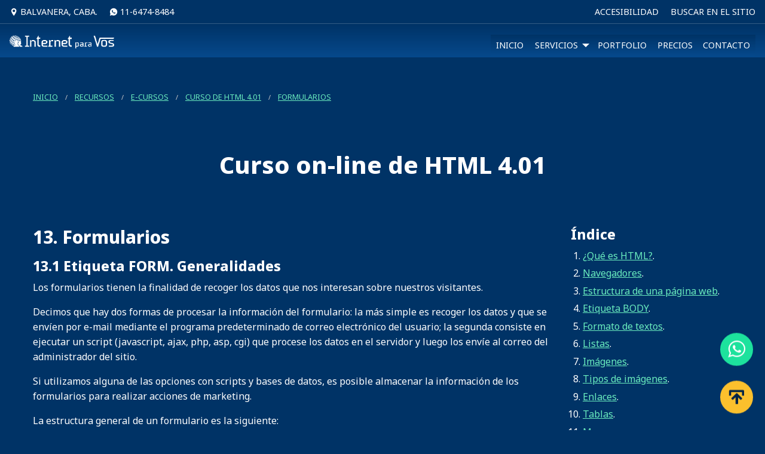

--- FILE ---
content_type: text/html; charset=utf-8
request_url: https://internetparavos.com.ar/ecursos/html/13_formularios.htm
body_size: 9173
content:
<!DOCTYPE html>
<html lang="es-AR" class="no-js"><!-- InstanceBegin template="/Templates/ecursos-html.dwt" codeOutsideHTMLIsLocked="false" -->
<head>
  <meta charset="UTF-8">
  <!-- InstanceBeginEditable name="doctitle" -->
 	<title>E-cursos / Curso de HTML 4.01 / Formularios - Internet para vos </title>
 	<meta name="description" content="Agregá un formulario de contacto o encuestas en tu sitio." />
  <!-- InstanceEndEditable -->
  <meta name="viewport" content="width=device-width, initial-scale=1.0">
  <!-- fuentes -->
  	<link rel="preconnect" href="https://fonts.googleapis.com">
	<link rel="preconnect" href="https://fonts.gstatic.com" crossorigin>
	<link href="https://fonts.googleapis.com/css2?family=Noto+Sans:wght@400;800&display=swap" rel="stylesheet">
	  <!-- Foundation 6.9.0 CSS -->
  <link rel="stylesheet" href="../../css/foundation.min.css" media="all">
  <!-- CSS -->
  <link rel="stylesheet" href="../../css/estilos.css" id="swap" media="all">
	<!-- Icofont CSS -->
  <link rel="stylesheet" href="../../icofont/icofont.css" media="all">
  <!-- Motion UI -->
  <link rel="stylesheet" href="https://cdn.jsdelivr.net/npm/motion-ui@2.0.3/dist/motion-ui.min.css" media="all">
  <meta name="author" content="Internet para vos - Elena Navntoft" /> 
 	<link rel="shortcut icon" href="/favicon.ico" type="image/x-icon">
 <link rel="apple-touch-icon" sizes="180x180" href="/apple-touch-icon.png">
<link rel="icon" type="image/png" sizes="32x32" href="/favicon-32x32.png">
<link rel="icon" type="image/png" sizes="16x16" href="/favicon-16x16.png">
<link rel="manifest" href="/site.webmanifest">
<link rel="mask-icon" href="/safari-pinned-tab.svg" color="#003366">
<meta name="msapplication-TileColor" content="#003366">
<meta name="theme-color" content="#003366">
 
 <!-- InstanceBeginEditable name="head" -->
<!-- Open Graph data -->
<meta property="og:title" content="E-Cursos - Curso de HTML 4.01 - Formularios" />
 <meta property="og:type" content="Website" />
 <meta property="og:url" content="https://www.internetparavos.com.ar/ecursos/html/13_formularios.htm" />
 <meta property="og:image" content="https://www.internetparavos.com.ar/images/redes/curso_html.jpg" />
 <meta property="og:description" content="Agregá un formulario de contacto o encuestas en tu sitio." />
<!-- canonical -->
    <link rel="canonical" href="https://www.internetparavos.com.ar/ecursos/html/13_formularios.htm">
  <!-- InstanceEndEditable -->

<!-- Google tag (gtag.js) -->
<script async src="https://www.googletagmanager.com/gtag/js?id=AW-973127154"></script>
<script>
  window.dataLayer = window.dataLayer || [];
  function gtag(){dataLayer.push(arguments);}
  gtag('js', new Date());
  gtag('config', 'AW-973127154');
	</script>
</head>
<body>
   <header>
    <div class="top-bar-info" id="top">
      <div class="top-bar-info-izq">
       <i class="icofont-location-pin"><span class="show-for-sr">ícono</span></i> Balvanera, CABA. 
        <a href="https://wa.me/5491164748484"><i class="icofont-whatsapp"><span class="show-for-sr">ícono WhatsApp</span></i> 11-6474-8484</a></div>
      <div>
        <a href="#accesibilidad" data-smooth-scroll>Accesibilidad</a>
        <a href="../../buscar.htm">Buscar en el sitio</a>
      </div>
    </div>
    <div data-sticky-container>
<nav class="top-bar topbar-responsive" data-sticky data-options="marginTop:0;" style="width:100%">
  <div class="top-bar-title" >
    <span data-responsive-toggle="topbar-responsive" data-hide-for="medium">
      <button class="menu-icon" type="button" data-toggle aria-label="Menú"><span class="show-for-sr">Menú</span></button>
    </span>
    <a class="topbar-responsive-logo" href="https://www.internetparavos.com.ar" title="Internet para vos"><img src="../../images/ixvos-logo-blanco.png" width="517" height="65" alt="logo Internet para vos"></a>
  </div>
  <div id="topbar-responsive" class="topbar-responsive-links">
    <div class="top-bar-right">
      <ul class="vertical medium-horizontal dropdown menu" data-responsive-menu="accordion medium-dropdown">
         <li><a href="../../index.htm">Inicio</a></li>
        <li><a href="../../servicios/index.htm" class="cat">Servicios</a>
    		<ul class="menu">
      			<li><a href="../../servicios/planes-sitios-web.htm">Diseño de sitios web</a></li>
				<li><a href="../../servicios/planes-tiendas-online.htm">Diseño de tiendas</a></li>
				<li><a href="../../servicios/web-marketing-digital.htm">Redes sociales y SEO</a></li>
				<li><a href="../../servicios/servicios-complementarios-web.htm">Servicios adicionales</a></li>
			</ul>
  		</li>
  		 <li><a href="../../servicios/portfolio.htm">Portfolio</a></li>
  		<li><a href="../../precios.htm">Precios</a></li>
       <li><a href="../../consultas.htm">Contacto</a></li>
       </ul>
    </div>
  </div>
</nav>
</div>
    
    <section class="grid-container" id="encabezado-paginas">
      <div class="grid-x">
        <div class="medium-12 cell">
          <nav aria-label="Estás aquí:" role="navigation">
  <ul class="breadcrumbs">
    <li><a href="../../index.htm">Inicio</a></li>
    <li><a href="../../gratis/index.htm">Recursos</a></li>
     <li><a href="../index.htm">E-Cursos</a></li>
     <!-- InstanceBeginEditable name="breadc" -->
     <li><a href="index.htm">Curso de HTML 4.01</a></li>
     <li>
      <a href="13_formularios.htm"><span class="show-for-sr">Actual: </span> Formularios</a>
    </li>
     <!-- InstanceEndEditable -->
     </ul>
</nav>
          </div>
          <div class="medium-12 cell text-center">
          <h1>Curso on-line de HTML 4.01</h1>
        </div>
      </div>
    </section>
</header>
  
  <section class="grid-container contenido-paginas ecursos">
    <div class="grid-x grid-margin-x grid-margin-y">
      <article class="large-9 medium-12 cell"><!-- InstanceBeginEditable name="contenidos-curso" -->
       	 <h2>13. Formularios</h2>
		    <h3 style="margin-top: 0.5em;">13.1 Etiqueta FORM. Generalidades</h3>
    <p>Los formularios tienen la finalidad de recoger los datos que  nos interesan sobre nuestros visitantes.</p>
    <p>Decimos que hay dos formas de procesar la información del formulario: la  más simple es recoger los datos y que se envíen por e-mail mediante el  programa predeterminado de correo electrónico del usuario; la segunda consiste en ejecutar un script (javascript, ajax, php, asp, cgi) que procese los datos en el servidor y luego los envíe al correo del administrador del sitio. </p>
    <p>Si utilizamos alguna de las opciones con scripts y bases de datos, es posible almacenar la información de los formularios para realizar acciones de marketing.</p>
    <p>La estructura general de un formulario es la siguiente:</p>
    <pre><code>&lt;form action&quot;mailto:e-mail&quot; method=&quot;post&quot; enctype=&quot;text/plain&quot;&gt;
      Cuerpo del formulario con los campos (datos) que contendrá.<br>&lt;/form&gt;</code></pre>
    <p style="margin-top: 1em;">La etiqueta <strong>form</strong> es la que engloba  todos los elementos del formulario. Tiene cierre.</p>
    <p>&nbsp;</p>
    <h4>Atributos de la etiqueta FORM:</h4>
    <div class="table-wrapper">
    <table>
     <thead>
      <tr>
        <td width="20%">Atributo</td>
        <td width="50%">Descripción</td>
        <td>Ejemplo</td>
      </tr>
		 </thead>
     <tbody>
      <tr>
        <td><strong>action</strong></td>
        <td>Acci&oacute;n que se realizar&aacute; al presionar el bot&oacute;n <strong>Enviar</strong>. En este ejemplo, enviamos el formulario por e-mail. Al trabajar con otros lenguajes, aqu&iacute; ir&iacute;a el nombre del archivo que procesar&aacute; la acci&oacute;n. </td>
        <td><span class="htmlcodigo">action=&quot;mailto:e-mail&quot;</span>
          <p>Ejemplos de archivos de procesamiento: </p>
          <span class="htmlcodigo">action=&quot;procesar.php&quot;<br />action=&quot;form.cgi&quot;</span></td>
      </tr>
      <tr>
        <td><strong>method</strong></td>
        <td>Forma de env&iacute;o de los datos. Hay dos alternativas: <strong>get </strong>(por defecto), mediante la cual los datos viajan por la url y son visibles en el navegador; y <strong>post</strong>, que oculta los datos. </td>
        <td><span class="htmlcodigo">method=&quot;get&quot;<br />method=&quot;post&quot;</span></td>
      </tr>
      <tr>
        <td><strong>enctype</strong></td>
        <td>Codificaci&oacute;n que tomar&aacute;n los datos para ser enviados al destino. <strong>Text/plain</strong> es formato de texto plano. <strong>Multipart/form-data</strong> se utiliza para enviar contenidos complejos, largos y en general va asociado al method post. El valor por defecto es <strong>application/x-www-form-urlencoded</strong> que es un formato amplio. </td>
        <td><span class="htmlcodigo">enctype=&quot;text/plain&quot;<br />enctype=&quot;multipart/form-data&quot;<br />enctype=&quot;application/x-www-form-urlencoded&quot;*</span></td>
      </tr>
      <tr>
        <td><strong>name</strong></td>
        <td>Es el <strong>nombre</strong> del formulario. Usualmente utilizamos este atributo cuando procesamos el formulario con otros lenguajes (asp, php, cgi). </td>
        <td><span class="htmlcodigo">name=&quot;contacto&quot;</span></td>
      </tr>
		</tbody>
    </table>
	  </div>
    
    <p>*al utilizar esta codificación, según la versión de  navegador utilizada, nos llegará un archivo denominado POSTDATA.ATT, que se  puede abrir con el bloc de notas.</p>
    <p>Hasta ahora sólo vimos la etiqueta principal del formulario,  pasemos a las etiquetas que manejan los campos (que recogerán la información).    </p>
    <p>&nbsp;</p>
    <h3>13.2 Etiqueta INPUT - Textos y passwords</h3>
    <p>La etiqueta &lt;INPUT&gt; tiene varios usos, según los  atributos que definamos para ella. Podemos utilizarla para el ingreso de textos  cortos, passwords, habilitar/deshabilitar casillas de confirmación, hacer  listas con múltiples opciones y para el envío/borrado del formulario. Esta  etiqueta no tiene cierre. Suele ir acompañada por la etiqueta &lt;LABEL&gt; que hace mención al <strong>id</strong> o <strong>name</strong> del campo para que se pueda asociar. Ampliamos más adelante en este módulo.</p>
    <p>Ejemplo:</p>
    <p>
      <iframe src="13_formularios_ejemplo1.htm" name="ejemplos_formularios" width="100%" height="150" align="left" scrolling="auto"></iframe>
    </p>
    <p style="margin-top: 1em;">Código ejemplo:</p>
    <pre><code>&lt;form action=&quot;mailto:e-mail&quot; method=&quot;post&quot;&gt;<br>  &lt;label for=&quot;nombre&quot;&gt;Nombre: &lt;/label&gt;&lt;br&gt;<br>  &lt;input type=&quot;text&quot; name=&quot;nombre&quot; id=&quot;nombre&quot;&gt;&lt;br&gt;<br>  &lt;label for=&quot;clave&quot;&gt;Clave: &lt;/label&gt;&lt;br&gt;
  &lt;input type=&quot;password&quot; name=&quot;clave&quot; id=&quot;clave&quot;&gt;&lt;br&gt;<br>  &lt;input type=&quot;submit&quot; value=&quot;Enviar&quot;&gt; &lt;input type=&quot;reset&quot; value=&quot;Borrar&quot;&gt;
&lt;/form&gt;</code></pre>
    
    <p style="margin-top: 1em;">Al e-mail llegará el nombre de cada campo con su  información.</p>
    <p>&nbsp;</p>
    <h4>Atributos de la etiqueta input para textos y passwords:</h4>
    <div class="table-wrapper">
      <table>
     <thead>
      <tr>
        <th width="20%">Atributo</th>
        <th width="50%">Descripción</th>
        <th>Ejemplo</th>
      </tr>
		</thead>
     <tbody>
      <tr>
        <td><strong>type</strong></td>
        <td>Indica el tipo de informaci&oacute;n que se ingresar&aacute; en ese campo. En este caso, veremos <strong>text</strong> (texto, letras y n&uacute;meros), <strong>password </strong>(password, texto oculto), <strong>reset</strong> (para el bot&oacute;n borrar formulario) y <strong>submit</strong> (para el bot&oacute;n enviar formulario).</td>
        <td><span class="htmlcodigo">type=&quot;text&quot;<br />type=&quot;password&quot;<br />type=&quot;reset&quot;<br />type=&quot;submit&quot;</span></td>
      </tr>
      <tr>
        <td><strong>size</strong></td>
        <td>Tama&ntilde;o de la casilla de texto en caracteres. </td>
        <td><span class="htmlcodigo">size=&quot;20&quot;</span></td>
      </tr>
      <tr>
        <td><strong>maxlength</strong></td>
        <td>Cantidad m&aacute;xima de caracteres que se podr&aacute;n ingresar en la casilla. Puede coincidir o no con el tama&ntilde;o. En el caso del password, mediante este atributo restringimos a 6 la cantidad de caracteres que se podr&aacute;n ingresar en este campo.</td>
        <td><span class="htmlcodigo">maxlength=&quot;6&quot;</span></td>
      </tr>
      <tr>
        <td><strong>name, id</strong></td>
        <td>Nombre del campo. <strong>NAME</strong> e <strong>ID</strong> es lo mismo. Utilizamos los dos porque algunos navegadores leen uno u otro. </td>
        <td><span class="htmlcodigo">name=&quot;nombre&quot;<br>id=&quot;password&quot;</span></td>
      </tr>
      <tr>
        <td><strong>value</strong></td>
        <td>Texto por defecto que tendr&aacute; el campo. El usuario lo puede cambiar si as&iacute; lo desea o enviar el formulario con dicho texto. En el caso de los botones, es el texto que se ver&aacute; en ellos. </td>
        <td><span class="htmlcodigo">value=&quot;su nombre aqu&iacute;&quot;<br />value=&quot;6 caracteres&quot; <br />value=&quot;Borrar form&quot;<br />value=&quot;Enviar form&quot; </span></td>
      </tr>
		</tbody>
    </table>
	  </div>
    <p>&nbsp;</p>
    <h4>Etiqueta LABEL</h4>
    <p>Por motivos de accesibilidad, cada ítem o campo del formulario deberá estar precedido por la etiqueta <strong>label </strong>correspondiente. Su sintaxis es la siguiente: <span class="htmlcodigo">&lt;label for=&quot;nombre&quot;&gt;&lt;/label&gt;</span>, donde &quot;nombre&quot; debe ser el <strong>id</strong> o <strong>name</strong> del campo que antecede. Se utiliza para todos elementos del formulario excepto los botones.</p>
   <p>&nbsp;</p>
    <h3>13.3 Etiqueta INPUT - Opciones y casillas de verificación  </h3>
    <p>La etiqueta <strong>input </strong>también ofrece posibilidades de recabar datos de opciones múltiples y casillas de verificación. Veamos un código de ejemplo:</p>
    <p>
      <iframe src="13_formularios_ejemplo2.htm" name="ejemplos_formularios2" width="100%" height="220" align="left" scrolling="auto"></iframe>
    </p>
    <p style="margin-top: 1em;">Atributos de la etiqueta <strong>input</strong> para listas y casillas: </p>
    <div class="table-wrapper">
     <table>
     <thead>
      <tr>
        <th width="20%">Atributo</th>
        <th width="50%">Descripción</th>
        <th>Ejemplo</th>
      </tr>
		 </thead>
     <tbody>
      <tr>
        <td rowspan="2"><strong>type</strong></td>
        <td>Indica el tipo de informaci&oacute;n que se ingresar&aacute; en ese campo. Aqu&iacute; estamos viendo <strong>checkbox</strong> que es para marcar opciones. Admite dos alternativas: <strong>On</strong>, si est&aacute; marcada y <strong>Off</strong>, si est&aacute; desmarcada. Con el atributo <strong>checked</strong> queda marcada desde el comienzo. La opci&oacute;n por defecto es <strong>Off</strong>, o sea, desmarcada. </td>
        <td><span class="htmlcodigo">type=&quot;checkbox&quot; </span></td>
      </tr>
      <tr>
        <td>Otro tipo de atributo posible es <strong>radio</strong>, que utilizamos para hacer listas, donde la opci&oacute;n es una entre varias, como ser encuestas de opini&oacute;n, y otros. </td>
        <td><span class="htmlcodigo">type=&quot;radio&quot;</span></td>
      </tr>
      <tr>
        <td><strong>checked</strong></td>
        <td>En cualquiera de estas dos alternativas de listas, con este atributo añadido se muestra la opción marcada por defecto. </td>
        <td><span class="htmlcodigo">checked</span></td>
      </tr>
      <tr>
        <td height="62"><strong>name</strong></td>
        <td>Nombre del campo. <strong>NAME</strong> e <strong>ID</strong> es lo mismo. Utilizamos los dos porque algunos navegadores leen uno u otro. En la opci&oacute;n <strong>radio</strong>, es importante mantener el <strong>mismo nombre</strong> o ID para todas las opciones de una misma lista. En el caso de tener <strong>listas diferentes</strong>, por ejemplo, una encuesta por un tema y otra encuesta por otro tema, necesitamos utilizar dos nombres o id diferentes. </td>
        <td><span class="htmlcodigo">name=&quot;opinion&quot;
name=&quot;puntaje&quot;</span></td>
      </tr>
      <tr>
        <td><strong>value</strong></td>
        <td>Este atributo asigna un <strong>valor</strong> a cada &iacute;tem del listado de opciones. Y será recogido por el formulario si la opción está tildada, junto con su nombre o id.</td>
        <td><span class="htmlcodigo">value=&quot;Muy bueno&quot;<br>value=&quot;Bueno&quot;<br />value=&quot;Regular&quot; </span></td>
      </tr>
		 </tbody>
  </table>
	  </div>
    <p>&nbsp;</p>
    <h3>13.4 Etiqueta TEXTAREA</h3>
    <p>Mediante esta etiqueta, podemos colocar una casilla de  varios renglones de alto, para ingresar textos más extensos que con la casilla  <strong>input text</strong>. Tiene apertura y cierre, y la codificación es la siguiente:</p>
    <pre><code>&lt;p&gt;Enviá tu comentario: &lt;br&gt;<br>&lt;textarea name=&quot;comentario&quot; id=&quot;comentario&quot; rows=&quot;4&quot; cols=&quot;50&quot;&gt;Escribí tu opinión  aquí.&lt;/textarea&gt;&lt;/p&gt;</code></pre>
    <p>A continuación de la etiqueta de apertura de <strong>textarea</strong>, se  puede escribir un texto que aparecerá por defecto en la caja. Si no, la caja aparece vacía.</p>
    <p class="ejemplo">Ejemplo del código de arriba:</p>
    <p>
      <iframe src="13_formularios_ejemplo3.htm" name="ejemplos_formularios3" width="100%" height="150" align="left" scrolling="auto"></iframe>
    </p>
    <p style="margin-top: 1em;">Para hacer formularios alineados, podemos realizar una tabla  y colocar en una primera columna los títulos o nombres de los campos y en la segunda las etiquetas  de campo propiamente dichas, utilizando una celda para cada ítem.</p>
    <p>&nbsp;</p>
    <h3>13.5 Etiqueta SELECT</h3>
    <p>Esta etiqueta nos permite seleccionar un ítem, de una lista  desplegable. Es común encontrarla como menú de salto o menú de acceso rápido en  sitios que tienen muchas páginas y también cuando queremos seleccionar fechas,  países, localidades y otros. Tiene etiqueta de apertura y cierre y además, cada  opción va inicializada por la etiqueta &lt;OPTION&gt;, que no tiene cierre.</p>
    <p>&nbsp;</p>
    <h4>Atributos de la etiqueta SELECT:</h4>
    <div class="table-wrapper">
    <table>
     <thead>
      <tr>
        <th width="20%">Atributo</th>
        <th width="50%">Descripción</th>
        <th>Ejemplo</th>
      </tr>
		</thead>
     <tbody>
      <tr>
        <td><strong>name</strong></td>
        <td>Nombre o <strong>id</strong>, similar a lo visto en la etiqueta <strong>input</strong>. </td>
        <td><span class="htmlcodigo">name=&quot;pais&quot;
id=&quot;pais&quot;</span></td>
      </tr>
      <tr>
        <td><strong>size</strong></td>
        <td>Cantidad de opciones que podremos ver. Si es 1, veremos una lista desplegable, si es mayor que uno, veremos una lista de selecci&oacute;n, con la barra de navegaci&oacute;n vertical, seg&uacute;n la cantidad de opciones que haya. </td>
        <td><span class="htmlcodigo">size=&quot;5&quot;</span></td>
      </tr>
      <tr>
        <td><strong>multiple</strong></td>
        <td>Si este atributo est&aacute; en la etiqueta, se podr&aacute; seleccionar m&aacute;s de una alternativa, con la tecla CTRL y el clic del mouse. </td>
        <td><span class="htmlcodigo">multiple</span></td>
      </tr>
		</tbody>
    </table>
	</div>
    <h4>Atributos de la etiqueta OPTION:</h4>
    <div class="table-wrapper">
    <table>
      <tr>
        <td width="20%">Atributo</td>
        <td width="50%">Descripción</td>
        <td>Ejemplo</td>
      </tr>
      <tr>
        <td><strong>value</strong></td>
        <td>Es el valor por defecto que tomar&aacute; esa opci&oacute;n al ser seleccionada. Funciona de forma similar a las listas de la etiqueta <strong>input radio</strong>. </td>
        <td><span class="htmlcodigo">value=&quot;Argentina&quot;</span></td>
      </tr>
      <tr>
        <td><strong>selected</strong></td>
        <td>Si este atributo est&aacute; presente en una opci&oacute;n, se ver&aacute; resaltado, o sea, seleccionado por defecto. </td>
        <td><span class="htmlcodigo">selected=&quot;selected&quot;</span></td>
      </tr>
		
    </table>
	  </div>
    
    <p>Ejemplo:</p>
    <p>
      <iframe src="13_formularios_ejemplo4.htm" name="ejemplos_formularios4" width="100%" height="140" align="left" scrolling="auto"></iframe>
    </p>
    <p style="margin-top: 1em;">Código:</p>
    <pre><code>&lt;form&gt;<br>Barrio de residencia:&lt;br /&gt;<br>  &lt;select name=&quot;barrio&quot; size=&quot;3&quot;&gt;<br>    &lt;option value=&quot;Almagro&quot; selected=&quot;selected&quot;&gt;Almagro&lt;/option&gt;<br>    &lt;option value=&quot;Barrio Norte&quot;&gt;Barrio Norte&lt;/option&gt;<br>    &lt;option value=&quot;Caballito&quot;&gt;Caballito&lt;/option&gt;<br>    &lt;option value=&quot;San Telmo&quot;&gt;San Telmo&lt;/option&gt;<br>  &lt;/select&gt;<br>&lt;/form&gt;</code></pre>
 <p>&nbsp;</p>
  <h3>Ejemplos editables</h3>
          
         <script async src="//jsfiddle.net/internetparavos/qxn08tpz/16/embed/html,result/dark/"></script>
         <p>&nbsp;</p> 
           <div class="material">
             <h3>Material adicional</h3>
             <ul class="no-bullet lista">
               <li><a href="https://www.freedback.com/" title="Procesamiento de formulario online" target="_blank" rel="nofollow noopener noreferrer">Sistema de  procesamiento de formularios remoto (en inglés)</a><br>
Al darnos de alta  en este sitio, podemos generar un formulario con los campos que necesitemos, y al  finalizar se obtendrá el código para pegar en la web y hacer que el formulario  se envíe directamente desde ésta, sin necesidad de abrir el programa de correo  electrónico. La desventaja de estos sistemas suele ser la posible captura de  los e-mails enviados a través del formulario y la publicidad inserta en el  mismo formulario.</li>
     <li>Otro servicio  similar al anterior, con otras prestaciones: <a href="https://www.123contactform.com/" title="123 Contact Form" target="_blank" rel="nofollow noopener noreferrer">123 Contact Form</a>.</li>
     <li><a href="https://pollcode.com/" title="Poll Code" target="_blank" rel="nofollow noopener noreferrer">Poll Code: rápida  creación de encuestas para nuestro sitio</a></li>
     <li><a href="https://www.tusencuestas.com/" title="Tus encuestas" target="_blank" rel="nofollow noopener noreferrer">Tus encuestas</a>: Encuestas gratis,  sin publicidad y en español, pero la encuesta queda en el índice del sitio.</li>
     <li><a href="https://www.w3.org/TR/html401/interact/forms.html" title="W3 formularios" target="_blank" rel="nofollow noopener noreferrer">Directivas de W3.org sobre formularios</a></li>
             </ul>
           </div>
           <p>&nbsp;</p>
        <p><a href="12_multimedia.htm">Anterior</a> | <a href="14_etiquetas_meta.htm">Siguiente</a></p>
      <!-- InstanceEndEditable -->
        <p>&nbsp;</p>
           <p>Actualización: enero, 2021. Elena Navntoft. Internet para vos.</p>
        
      </article>
      <aside class="large-3 medium-12 cell">
 	<h3>Índice</h3>
 	  <ol type="1">
      <li><a href="1_que_es_html.htm" title="Curso HTML 1 ¿Qué es HTML?">¿Qué es HTML?</a>.</li>
      <li><a href="2_navegadores.htm" title="Curso HTML: 2 Navegadores">Navegadores</a>.</li>
      <li><a href="3_estructura_web.htm" title="Curso HTML: 3 Estructura de una página web">Estructura de una página web</a>. </li>
      <li><a href="4_etiqueta_body.htm" title="Curso HTML: 4 Etiqueta BODY">Etiqueta BODY</a>. </li>
      <li><a href="5_textos.htm" title="Curso HTML: Textos">Formato de textos</a>. </li>
      <li><a href="6_listas.htm">Listas</a>.</li>
      <li><a href="7_imagenes.htm" title="Curso HTML 7 Imágenes">Imágenes</a>. </li>
      <li><a href="8_imagenes_tipos.htm" title="Curso HTML - 8 Tipos de imágenes">Tipos de imágenes</a>.</li>
      <li><a href="9_enlaces.htm" title="Curso HTML - 9 Enlaces">Enlaces</a>. </li>
      <li><a href="10_tablas.htm" title="Curso HTML - 10 Tablas">Tablas</a>.</li>
      <li><a href="11_marcos.htm" title="Curso HTML - 11 Marcos">Marcos</a>. </li>
      <li><a href="12_multimedia.htm" title="Curso HTML - 12 Audio y video">Audio y video</a>. </li>
      <li><a href="13_formularios.htm" title="Curso HTML - 13 Formularios">Formularios</a>. </li>
      <li><a href="14_etiquetas_meta.htm" title="Curso HTML - 14 Etiquetas meta">Etiquetas meta</a>. </li>
      <li><a href="15_publicacion_sitio.htm" title="Curso HTML 15 - Publicación del sitio">Publicación del sitio</a>.</li>
      </ol>
         <h4>Enlaces complementarios</h4>
          <ul class="no-bullet lista">
          <li><a href="glosario.htm" title="Curso HTML - Glosario">Glosario</a>.</li>
        <li><a href="caracteres_especiales.htm" title="Curso HTML Caracteres especiales">Caracteres especiales</a>.</li>
        <li><a href="colores.htm" title="Curso HTML - Colores">Colores</a>.</li>
        <li><a href="etiquetas_html.htm" title="Curso HTML - Etiquetas HTML del curso">Etiquetas HTML del curso</a>.</li>
			 </ul>
 </aside>
 
	  </div>
  </section>
 
  
  
<footer class="grid-container fluid">
 <div class="grid-x grid-margin-x grid-padding-x grid-margin-y grid-padding-y">
 	<div class="large-3 medium-6 cell">
 		<h2>Internet para vos</h2>
 		<ul class="no-bullet menu vertical">
 		<li>Balvanera, CABA.</li>
 		<li>Mensajes:</li>
 		<li><a href="https://wa.me/5491164748484" title="Envianos tu consulta">11-6474-8484</a></li>
 		<li><a href="https://wa.me/5491168667646" title="Envianos tu consulta">11-6866-7646</a></li>
 		<li><a href="mailto:info@internetparavos.com.ar" title="Envianos tu mensaje">info@internetparavos.com.ar</a></li>
 		<li><a href="mailto:internetparavos@gmail.com" title="Envianos tu mensaje">internetparavos@gmail.com</a></li>	
 		</ul>
 		<hr>
 		<p><strong>Sumate a nuestras redes</strong></p>
 		<p class="redes"><a href="https://www.instagram.com/webs.sitios.paginas"><i class="icofont-instagram"><span class="show-for-sr">ícono Instagram</span></i></a> <a href="https://www.facebook.com/webs.sitios.paginas"><i class="icofont-facebook"><span class="show-for-sr">ícono Facebook</span></i></a> <a href="https://www.youtube.com/internetparavos"><i class="icofont-brand-youtube"><span class="show-for-sr">ícono YouTube</span></i></a> <a href="https://www.pinterest.com/internetparavos"><i class="icofont-pinterest"><span class="show-for-sr">ícono Pinterest</span></i></a> <a href="https://www.x.com/ixvos"><i class="icofont-x"><span class="show-for-sr">ícono X</span></i></a> <a href="https://ar.linkedin.com/company/internet-para-vos"><i class="icofont-linkedin"><span class="show-for-sr">ícono LinkedIn</span></i></a></p>
 	</div>
 	<div class="large-3 medium-6 cell enlaces-menu">
 		<h3>Enlaces rápidos del sitio:</h3>
 		<nav aria-label="Enlaces del pie de página">
 		<ul class="no-bullet">
 			<li><a href="../../index.htm">Inicio</a></li>
 			<li><a href="../../servicios/index.htm">Servicios</a>
 			<ul class="no-bullet enlaces-submenu">
 				<li><a href="../../servicios/planes-sitios-web.htm">Diseño de sitios web</a></li>
				<li><a href="../../servicios/planes-tiendas-online.htm">Diseño de tiendas on-line</a></li>
				<li><a href="../../servicios/web-marketing-digital.htm">Redes sociales y SEO</a></li>
				<li><a href="../../servicios/servicios-complementarios-web.htm">Servicios adicionales</a></li>
 			</ul>
 			</li>
			<li><a href="../../servicios/portfolio.htm">Portfolio</a></li>
			<li><a href="../../precios.htm">Precios</a></li>
			<li><a href="../../consultas.htm">Contacto</a></li>
			<li><a href="../../gratis/index.htm">Recursos gratuitos</a>
			<ul class="no-bullet enlaces-submenu">
 				<li><a href="../index.htm">E-Cursos</a></li>
 			</ul>
 			</li>
			<li><a href="../../buscar.htm">Buscar en el sitio</a></li>
			<li><a href="../../preguntas-frecuentes.htm">Preguntas frecuentes</a></li>
			<li><a href="../../politica-de-privacidad-devoluciones.htm">Políticas de privacidad</a></li>
 		</ul>
 		</nav>
	 </div>	
	 <div class="large-3 medium-6 cell" id="accesibilidad">
 		<h3>Accesibilidad</h3>
 		<p>Los cambios aplican a la página actual</p>
 		<p><a href="#accesibilidad" class="button primary" onclick="zoomIn()" role="button">Agrandar fuente</a></p>
 		<p><a href="#accesibilidad" class="button primary" onclick="zoomOut()" role="button">Achicar fuente</a></p>
		<p><a href="#" class="button primary" onClick="swapStylesheet3('https://www.internetparavos.com.ar/css/inclusive.css')" role="button">Fuente Accesible</a></p>
 		<p><a href="#" class="button primary" onclick="window.location.reload(true)" role="button">Recargar página (restablece apariencia)</a></p>
 		<p class="nota-accesibilidad">Este sitio fue diseñado siguiendo buenas prácticas de accesibilidad. Si encontrás alguna dificultad, escribinos para mejorar tu experiencia.</p>
 	</div>
 	<div class="large-3 medium-6 cell" id="compartir">
 		<h3>Compartí esta página</h3>
 		<!-- AddToAny BEGIN -->
<div class="a2a_kit a2a_kit_size_40 a2a_default_style" data-a2a-icon-color="transparent">
<!--<a class="a2a_dd" href="https://www.addtoany.com/share"></a>-->
<a class="a2a_button_facebook"></a>
<a class="a2a_button_linkedin"></a>
<a class="a2a_button_whatsapp"></a>
<a class="a2a_button_x"></a>
<a class="a2a_button_email"></a>
</div>
<script defer src="https://static.addtoany.com/menu/page.js"></script>
<!-- AddToAny END -->
	</div>
 	<div class="medium-12 cell text-center" id="pie-pie">
 		<p><span>&copy; 2025</span> <span><a href="https://www.internetparavos.com.ar">Internet para vos</a> - Desarrollo web y web marketing</span> <span><a href="http://qr.afip.gob.ar/?qr=oyj_0I_gEbRcDYTULrSKrw,," target="_F960AFIPInfo" class="dataweb" rel="nofollow noopener noreferrer"><img src="https://www.afip.gob.ar/images/f960/DATAWEB.jpg" class="datafiscal" alt="data fiscal" width="30" height="42"></a></span></p>
 	</div>
 </div>
 </footer>
 <!-- botones flotantes -->
  <div class="btn-whatsapp flotar">
<a href="https://wa.me/5491164748484" title="Envianos tu mensaje por WhatsApp">
<i class="icofont-brand-whatsapp"></i>
</a>
</div>
 <div class="btn-arriba flotar">
<a href="#top" title="Ir arriba" data-smooth-scroll >
<i class="icofont-download icofont-flip-vertical"></i>
</a>
</div>
  <!-- Scripts -->
  <script src="../../js/vendor/jquery.js"></script>
  <script src="../../js/vendor/what-input.js"></script>
  <script src="../../js/foundation.min.js"></script>
  <script src="https://cdnjs.cloudflare.com/ajax/libs/foundation/6.9.0/js/plugins/foundation.util.motion.min.js" integrity="sha512-w/fcm9l8c0ggehTGzQvXTJ4hvIa2vtzVe0ufBb8Zq9eEHgermpiOnuf7ZwR8fAC7jDBEJNBEWCb9pLepuNTZ4Q==" crossorigin="anonymous" referrerpolicy="no-referrer"></script>
  <script>
    $(document).foundation();
  </script>
  	<!-- InstanceBeginEditable name="contenido-scripts" -->
<!-- masonry -->

	<!-- InstanceEndEditable -->
	<!-- aumentar/disminuir fuente -->
	<script> 
    var fontSize = 1;
    function zoomIn() {
    fontSize += 0.1;
    document.body.style.fontSize = fontSize + "em";
    }
    function zoomOut() {
    fontSize -= 0.1;
    document.body.style.fontSize = fontSize + "em";
    }
	//cambiar plantilla dyslexia
			  function swapStylesheet3(sheet) {
            document.getElementById('swap').setAttribute('href', 'https://www.internetparavos.com.ar/css/inclusive.css')
			  }
	</script>
</body>
<!-- InstanceEnd --></html>



--- FILE ---
content_type: text/html; charset=utf-8
request_url: https://internetparavos.com.ar/ecursos/html/13_formularios_ejemplo1.htm
body_size: 397
content:
<!DOCTYPE html PUBLIC "-//W3C//DTD XHTML 1.0 Transitional//EN" "http://www.w3.org/TR/xhtml1/DTD/xhtml1-transitional.dtd">
<html xmlns="http://www.w3.org/1999/xhtml">
<head>
<meta http-equiv="Content-Type" content="text/html; charset=utf-8" />
<title>Ejemplo de formularios</title>
<meta name="robots" content="NoIndex, NoFollow" />
</head>

<body>
<form action="mailto:e-mail" method="post">
  <label for="nombre">Nombre: </label><br>
  <input type="text" name="nombre" id="nombre"><br>
  <label for="clave">Clave: </label><br>
  <input type="password" name="clave" id="clave"><br>
  <input type="submit" value="Enviar"> <input type="reset" value="Borrar">
</form>
</body>
</html>


--- FILE ---
content_type: text/html; charset=utf-8
request_url: https://internetparavos.com.ar/ecursos/html/13_formularios_ejemplo2.htm
body_size: 468
content:
<!DOCTYPE html PUBLIC "-//W3C//DTD XHTML 1.0 Transitional//EN" "http://www.w3.org/TR/xhtml1/DTD/xhtml1-transitional.dtd">
<html xmlns="http://www.w3.org/1999/xhtml">
<head>
<meta http-equiv="Content-Type" content="text/html; charset=utf-8" />
<title>Formularios - Ejemplo 2</title>
<meta name="robots" content="NoIndex, NoFollow" />
</head>

<body>
<form action="e-mail" method="post" enctype="text/plain">
<input type="checkbox" name="news" id="news" checked> Deseo recibir el newsletter<br />
¿Qué opina de nuestros servicios?
<br>
<input type="radio" name="opinion" id="opinion" value="Muy bueno">Muy bueno<br>
<input type="radio" name="opinion" id="opinion" value="Bueno">Bueno<br>
<input type="radio" name="opinion" id="opinion" value="Regular">Regular<br>
<input type="radio" name="opinion" id="opinion" value="Malo">Malo<br>
<input type="reset" value="Borrar"> <input type="submit" value="Enviar">
</form>
</body>
</html>




--- FILE ---
content_type: text/html; charset=utf-8
request_url: https://internetparavos.com.ar/ecursos/html/13_formularios_ejemplo3.htm
body_size: 354
content:
<!DOCTYPE html PUBLIC "-//W3C//DTD XHTML 1.0 Transitional//EN" "http://www.w3.org/TR/xhtml1/DTD/xhtml1-transitional.dtd">
<html xmlns="http://www.w3.org/1999/xhtml">
<head>
<meta http-equiv="Content-Type" content="text/html; charset=utf-8" />
<title>Formularios - Ejemplo 3</title>
<meta name="robots" content="NoIndex, NoFollow" />
</head>

<body>
<form>
<p>Enviá tu comentario: <br>
<textarea name="comentario" id="comentario" rows="4" cols="50">Escribí tu opinión  aquí.</textarea></p>
</form>
</body>
</html>


--- FILE ---
content_type: text/html; charset=utf-8
request_url: https://internetparavos.com.ar/ecursos/html/13_formularios_ejemplo4.htm
body_size: 380
content:
<!DOCTYPE html PUBLIC "-//W3C//DTD XHTML 1.0 Transitional//EN" "http://www.w3.org/TR/xhtml1/DTD/xhtml1-transitional.dtd">
<html xmlns="http://www.w3.org/1999/xhtml">
<head>
<meta http-equiv="Content-Type" content="text/html; charset=utf-8" />
<title>Formularios - Ejemplo 4</title>
<meta name="robots" content="NoIndex, NoFollow" />
</head>

<body>
<form>
Barrio de residencia:<br />
<select name="barrio" size="3">
  <option value="Almagro" selected="selected">Almagro</option>
  <option value="Barrio Norte">Barrio Norte</option>
  <option value="Caballito">Caballito</option>
  <option value="San Telmo">San Telmo</option>
</select>

</form>
</body>
</html>


--- FILE ---
content_type: text/css
request_url: https://internetparavos.com.ar/css/estilos.css
body_size: 3808
content:
@charset "utf-8";
/* CSS Document */
body{
	overflow-x: hidden;
	background-color: #003366;
	}
@media screen and (min-width: 1920px){
	body {
		max-width: 75em;
		margin-left: auto;
		margin-right: auto;
	}
	.grid-container.fluid {
		max-width: 75em;
		margin-left: auto;
		margin-right: auto;
	}
}
/* barra top búsqueda, accesibilidad */
    .top-bar-info {
      background-color: #003366;
      color: #fff;
      height: 40px;
      display: flex;
      align-items: center;
      justify-content: space-between;
      padding: 0 1rem;
      font-size: 0.9rem;
		border-bottom: 1px solid rgba(255,255,255,0.20);
		text-transform: uppercase;
    }
    .top-bar-info a {
      color: #fff;
     margin-left: 1rem;
    }
    .top-bar-info a:hover, .top-bar-info a:focus {
      color: #6AECBE;
      text-decoration: underline;
    }
@media screen and (max-width:40em){
	.top-bar-info-izq{
		  display:none;
		  }
	  }
/* menu */
nav.top-bar,
nav.topbar-responsive {
  background: #06498C;
background: -webkit-linear-gradient(180deg,rgba(0, 51, 102, 1) 0%, rgba(6, 73, 140, 1) 100%);
background: -moz-linear-gradient(180deg,rgba(0, 51, 102, 1) 0%, rgba(6, 73, 140, 1) 100%);
background: linear-gradient(180deg,rgba(0, 51, 102, 1) 0%, rgba(6, 73, 140, 1) 100%);
filter: progid:DXImageTransform.Microsoft.gradient(
  startColorstr="#003366",
  endColorstr="#06498C",
  GradientType=0
);
  padding: 1rem 1rem 0 1rem;
	position:fixed;
	z-index:9999;
	}
.topbar-responsive .topbar-responsive-logo {
  vertical-align: top;
}
.topbar-responsive .topbar-responsive-logo img{
	width: auto; 
	height: 22px;
	margin-top: -1rem;
}
.topbar-responsive .menu {
  background: #06498C;
background: -webkit-linear-gradient(180deg,rgba(0, 51, 102, 1) 0%, rgba(6, 73, 140, 1) 100%);
background: -moz-linear-gradient(180deg,rgba(0, 51, 102, 1) 0%, rgba(6, 73, 140, 1) 100%);
background: linear-gradient(180deg,rgba(0, 51, 102, 1) 0%, rgba(6, 73, 140, 1) 100%);
filter: progid:DXImageTransform.Microsoft.gradient(
  startColorstr="#003366",
  endColorstr="#06498C",
  GradientType=0
);
	font-family: 'Noto Sans', sans-serif !important;
	text-transform: uppercase;
	font-size: 0.9rem;
}
	  .topbar-responsive .menu a {
    margin: auto -0.75rem;
  }
	  .topbar-responsive .menu .cat {
    margin: auto 0 auto -0.25rem;
  }
.topbar-responsive .menu li:last-of-type {
  margin-right: 0;
}
.topbar-responsive .menu a:link,
.topbar-responsive .menu a:visited,
.topbar-responsive .menu .cat:link,
.topbar-responsive .menu .cat:visited{
  color: #fff;
  transition: color 0.15s ease-in;
}
.topbar-responsive .menu a:hover,
.topbar-responsive .menu a:focus,
.topbar-responsive .menu .cat:hover,
.topbar-responsive .menu .cat:focus{
  color:#6AECBE;
}
.top-bar .is-dropdown-submenu-parent > a:after {
  border-color: #FFF rgba(0, 0, 0, 0) rgba(0, 0, 0, 0)!important; 
 }
@media screen and (min-width: 64em){
  .topbar-responsive .menu a {
    margin: auto -0.45rem;
  }
  .topbar-responsive .menu .cat {
    margin: auto 0 auto -0.35rem;
  }
}
@media screen and (max-width: 40em) {
  [data-sticky] {
    position: static !important;
    top: auto !important;
  }
}
@media screen and (max-width: 39.9375em) {
  .topbar-responsive .menu a {
    padding: 0.875rem 0;
  	}
	.is-accordion-submenu-parent[aria-expanded="true"] > a::after,
	.is-accordion-submenu-parent:not(.has-submenu-toggle) > a::after{
  border-color: #FFF rgba(0, 0, 0, 0) rgba(0, 0, 0, 0)!important; 
 	}	
	.topbar-responsive {
    padding: 0.75rem;
  	}
	
  .topbar-responsive .top-bar-title {
    position: relative;
    width: 100%;
		}
  .topbar-responsive .top-bar-title span {
    position: absolute;
    right: 0;
    border: 1px solid #fefefe;
    border-radius: 5px;
    padding: 0.25rem 0.45rem;
    top: 50%;
    -webkit-transform: translateY(-50%);
        -ms-transform: translateY(-50%);
            transform: translateY(-50%);
  	}
  .topbar-responsive .top-bar-title span .menu-icon {
    margin-bottom: 4px;
  	}
	.topbar-responsive .menu.simple.vertical.medium-horizontal li{
		width: 100%;
		text-align: left;
		margin-left: 1em;
		margin-right: 1em;
		padding-left: 1em;
	}
	.topbar-responsive .menu.simple.vertical.medium-horizontal li:first-of-type{
		margin-top:1.5em;
	} 
	.topbar-responsive .menu a {
    margin: 0 1em;
  }
	  .topbar-responsive .menu .cat {
    margin: 0 1em;
  }
}
@-webkit-keyframes fadeIn {
  from {
    opacity: 0;
  }
  to {
    opacity: 1;
  }
}
@keyframes fadeIn {
  from {
    opacity: 0;
  }
  to {
    opacity: 1;
  }
}
@-webkit-keyframes slideDown {
  0% {
    -webkit-transform: translateY(-100%);
            transform: translateY(-100%);
  }
  100% {
    -webkit-transform: translateY(0%);
            transform: translateY(0%);
  }
}
@keyframes slideDown {
  0% {
    -webkit-transform: translateY(-100%);
            transform: translateY(-100%);
  }
  100% {
    -webkit-transform: translateY(0%);
            transform: translateY(0%);
  }
}
@media screen and (max-width: 39.9375em) {
  .topbar-responsive-links {
    -webkit-animation-fill-mode: both;
            animation-fill-mode: both;
    -webkit-animation-duration: 0.5s;
            animation-duration: 0.5s;
    width: 100%;
    -webkit-animation: fadeIn 1s ease-in;
            animation: fadeIn 1s ease-in;
  }
}
html.no-js .top-bar {
  display: none;
}
@media screen and (min-width: 40em) {
  html.no-js .top-bar {
    display: block;
  }
  html.no-js .top-bar-title {
    display: none;
  }
}
/* home */
	#encabezado {
		  padding-top: 2.5em;
		  background: #003366;
background: -webkit-linear-gradient(0deg,rgba(0, 51, 102, 1) 0%, rgba(6, 73, 140, 1) 100%);
background: -moz-linear-gradient(0deg,rgba(0, 51, 102, 1) 0%, rgba(6, 73, 140, 1) 100%);
background: linear-gradient(0deg,rgba(0, 51, 102, 1) 0%, rgba(6, 73, 140, 1) 100%);
filter: progid:DXImageTransform.Microsoft.gradient(
  startColorstr="#003366",
  endColorstr="#06498C",
  GradientType=0
);
	  }
	.noto-sans-400 {
  		font-family: "Noto Sans", sans-serif !important;
  		font-optical-sizing: auto;
  		font-weight: 400;
  		font-style: normal;
	}
	h1, h2, h3, h4, h5 {
		font-family: "Noto Sans", sans-serif !important;
  		font-optical-sizing: auto;
  		font-weight: 900;
  		font-style: normal;
		color: #fff;
	}
	p, li, a, div, span{
	  	color: #fff;
	  	font-family: "Noto Sans", sans-serif !important;
  		font-optical-sizing: auto;
  		font-weight: 400;
  		font-style: normal;
	  }
	#encabezado h1,
	#encabezado p{
		color: #fff;
		font-family: "Noto Sans", sans-serif !important;
  		font-optical-sizing: auto;
  		font-weight: 900;
  		font-style: normal;
		padding-left: 2rem;
	}
	#encabezado h1{
		margin-top: 0.5em;
	  }
	#encabezado p{
		font-size: 1.35rem;
		font-weight: 400;
	}
@media screen and (max-width:64em){
	#encabezado h1,
	#encabezado p{
		padding-left: 2rem;
		padding-right: 2rem;
	}
	  }
@media screen and (max-width:40em){
	#encabezado h1{
		font-size: 2.25em;
	}
}
	#encabezado {
	  padding-top: 1em;
	  padding-bottom: 1em;
	}
	#encabezado .imagen-con-texto {
      position: relative;
      display: inline-block;
      width: 100%;
    }
    #encabezado .imagen-con-texto img {
      width: 550px;
      height: auto;
      display: block;
		margin: auto;
    }
   #encabezado .texto-superpuesto {
      position: absolute;
      bottom: 5%;
      left: 50%;
      transform: translate(-50%, -50%);
      color: #2C2C2C;
      background-color: rgba(255, 255, 255,1); 
      padding: 10px 20px;
      border-radius: 8px;
      text-align: center;
		font-weight: bold;
		border: 1px solid #ccc;
    }
@media screen and (max-width:40em){
	#encabezado .texto-superpuesto {
      bottom: 2%;
      left: calc(50% - 50px);
		padding: 10px;
      }
}
	.flotar{
		animation: moverArribaAbajo 2s ease-in-out infinite;
	}
	@keyframes moverArribaAbajo{
		0%{
			transform: translateY(0);
		}
		50% {
			transform: translateY(-10px);
		}
		100%{
			transform:translateY(0);
		}
	}

	  .button {
  display: inline-block;
  vertical-align: middle;
  margin: 0 0 1rem 0;
  border: 1px solid #fefefe;
  border-radius: 50px;
  -webkit-transition: background-color 0.25s ease-out, color 0.25s ease-out;
  transition: background-color 0.25s ease-out, color 0.25s ease-out;
  font-family: inherit;
  font-size: 0.9rem;
  -webkit-appearance: none;
  line-height: 1;
  text-align: center;
  cursor: pointer;
  padding: 0.85em 1em;
}
	.button.primary {
  		background-color: transparent;
  		color: #fefefe;
}
	.button.primary:hover, 
	.button.primary:focus {
  		background-color: transparent;
  		color: #fff;
		border: 1px solid #6AECBE;
	  }
	  section:not(.cta){
		  padding-top: 2em;
		  padding-bottom: 3em;
	  }
	  #quienes-somos,
		#servicios,	
		#portfolio {
			padding-top: 3em;
		}
		.cta{
		  padding-top: 3em;
	  }

@media screen and (max-width:40em){
	#servicios h2,
		#portfolio h2,
		#quienes-somos h2,
	.cta h2{
		font-size: 2.25em;
	}
	.contenido-paginas h2 {
		font-size: 1.85em;
	}
	.contenido-paginas h3 {
		font-size: 1.5em;
	}
}
	  #servicios .servicios-caja i,
		.contenido-paginas.seccion-servicios .servicios-caja i{
		  font-size: 4.5em;
	  }
	  #servicios h3,
		.contenido-paginas.seccion-servicios .servicios-caja h2{
		  font-size: 1.45em;
		  padding-top: 0.5em;
	  }
	  /* masonry fluid 5 columns */
	  #portfolio .grid{
		  padding-top: 1em;
	  }
		#portfolio .grid-sizer,
		#portfolio .grid-item { width: 20%; padding: 2px;}
	/* masonry 2 columns */
		#portfolio .grid-item--width2 { width: 40%; }
@media screen and (max-width:40em){
		.grid-sizer,
		.grid-item,
		.grid-item--width2{ width: 100%; }
		}
	  /* clearfix */
		.grid:after {
  			content: '';
  			display: block;
  			clear: both;
		}
	  .boton-portfolio{
		  margin-top: 1.5em;
	  }
	  section a:not(.button),
	  footer a:not(.button){
		  color: #6AECBE;
		  text-decoration: underline;
	  }
	  section a:hover, section a:focus, footer a:hover, footer a:focus{
		  text-decoration: underline;
		  color: #fff;
	  }
	  .cta {
		  background: url(../images/pixel.jpg);
		  padding-top: 3em;
		  padding-bottom: 2em;
	  }
	  .cta.cta-home h2{
		  padding-top: 0;
		  margin-top: -0.5em;
	  }
	  #quienes-somos{
		  padding-bottom: 3.5em;
	  }
	  footer {
		  background-color: #002448;
		  padding: 2em 1.5em;
	  }
	  footer .no-bullet a{
		  margin-left: 0;
		  padding-left: 0;
	  }
	  footer .enlaces-submenu a{
		  margin-left: 0.5em;
	  }
	footer .enlaces-menu li,
	.contenido-paginas.seccion-servicios.plantillas-redes li,
	.contenido-paginas.ecursos li{
		margin-top: 0.28em;
		margin-bottom: 0.28em;
	}
	  footer .redes i{
		  font-size: 30px;
		  padding: 10px;
	  }
	  footer .redes a{
		  padding-top: 10px;
		  text-decoration: none;
	  }
	  footer .redes a:hover, footer .redes a:focus{
		  text-decoration: none;
	  }
footer h2,
footer h3{
	font-size: 1.25em;
}
	.btn-whatsapp {
        display:block;
		font-size: 1.8em;
		line-height: 1.7em;
		background: #1DE29D;
        width:55px;
        height:55px;
        color:#fff;
        position: fixed;
        right:20px;
        bottom:100px;
        border-radius:50%;
        text-align:center;
		z-index:999;
		border: 2px solid #1DE29D;
	}
	.btn-whatsapp a{
		color: #263238;
		text-decoration: none;
		transition: color 0.15s ease-in;
}
	.btn-whatsapp:hover{
		color: #fff;
		text-decoration: none;
		border: 2px solid #fff;
		}
	.btn-whatsapp i{
		color: #fff;
		}
	.btn-arriba {
        display:block;
		font-size: 1.8em;
		line-height: 1.7em;
		background: #FBC02D;
        width:55px;
        height:55px;
        color:#fff;
        position: fixed;
        right:20px;
        bottom:20px;
        border-radius:50%;
        text-align:center;
		z-index:999;
		border: 2px solid #FBC02D;  
	}
	.btn-arriba a{
		color: #002448;
		text-decoration: none;
		transition: color 0.15s ease-in;
		}
	.btn-arriba:hover{
		color: #002448;
		text-decoration: none;
		background: #FBC02D;
		border: 2px solid #fff
		}
	.herramientas li{
		display: inline-block;
		margin: 0.5em;
		font-size: 0.9em;
	}
#accesibilidad a{
	margin-right: 10px;
}
#accesibilidad a:last-of-type{
	margin-right: 0;
}
footer .datafiscal img{
	width: 30px;
	height: auto;
}
#pie-pie span{
	display: inline-block;
	padding: 5px;
	font-size: 0.9em;
}
@media screen and (max-width:40em){
	#pie-pie span{
		display: block;
	}
}
#encabezado-paginas{
	padding-top: 2.5em;
	margin-bottom: 0;
	padding-bottom: 2em;
}
#encabezado-paginas .breadcrumbs{
	padding-top: 1em;
	}
#encabezado-paginas .breadcrumbs a{
	font-size: 1.15em;
}
#encabezado-paginas h1{
	padding-top: 1.5em;
	font-size: 2.5em;
}
.contenido-paginas h2{
	font-size: 1.85em;
}
.contenido-paginas.portfolio h3{
	font-size: 1.25em;
}
.seccion-servicios h2{
	padding-top: 0;
	margin-top: 0;
	font-size: 1.45em;
}
.seccion-servicios .precio {
	font-size: 1.85em;
	font-weight: bold;
}
.seccion-servicios .tachado{
	text-decoration: line-through;
}
.seccion-servicios .caracteristicas li{
	font-size: 0.9em;
}
@media screen and (max-width:40em){
#encabezado-paginas h1{
	font-size: 2em;
}
.contenido-paginas h2{
	font-size: 1.55em;
}
.contenido-paginas.portfolio h3{
	font-size: 1.15em;
}
	.contenido-paginas.seccion-servicios .mas-espacio1{
		padding-top: 2em;
	}
	.contenido-paginas.seccion-servicios.planes .button.small,
	.contenido-paginas.seccion-servicios.portfolio .button.small,
	.contenido-paginas.seccion-servicios.plantillas-redes .button.small,
	.contenido-paginas.portfolio .button.small{
			font-size: 0.9em;
	}
}
.mas-espacio-arriba{
	padding-top: 4em;
}
.contenido-paginas.seccion-servicios .hosting h3{
	font-size: 1.25em;
}
.contenido-paginas.gratis h2{
		font-size: 1.35em;
	}
@media screen and (max-width:40em){
.contenido-paginas.gratis h2{
	font-size: 1.2em;
}
}
.contenido-paginas .imagen-articulo{
	width: 300px;
	height: auto;
	margin: 0 0 10px 10px;
}
@media screen and (max-width:64em){
	.contenido-paginas .imagen-articulo{
		width: 100%;
		height: auto;
		padding-bottom: 3em;
		margin: 0;
	}
}
.contenido-paginas ul.lista{
	margin-left: 1em;
	padding-left: 0;
	list-style: none;
}
.contenido-paginas ul.lista li{
	position: relative;
	padding-left: 0.8em;
}
.contenido-paginas ul.lista li::before {
  content: "";
  border-color: transparent #fff;
  border-style: solid;
  border-width: 0.35em 0 0.35em 0.55em;
  display: inline-block;
  height: 0;
  width: 0;
  left: -0.8em;
  top: 0.5em;
  position: absolute;
	}
.contenido-paginas .buscadores a.button,
.contenido-paginas.seccion-servicios.planes a.button.small{
	margin-top: 1.5em;
}
.contenido-paginas .buscadores img{
	border: 1px solid #fff;
	padding: 3px;
}
.contenido-paginas.plantillas-redes .label,
.contenido-paginas.gratis .label{
	background-color: #000;
	color: #fff;
}
.contenido-paginas.plantillas-redes h3{
	font-size: 1.25em;
}
/* masonry servicios */
	  .contenido-paginas.seccion-servicios .grid{
		  padding-top: 1em;
	  }
		.contenido-paginas.seccion-servicios .grid-sizer,
		.contenido-paginas.seccion-servicios .grid-item { width: 25%; padding: 2px;}
.contenido-paginas.seccion-servicios .grid figcaption{
	background-color: #2C2C2C;
}
.contenido-paginas.ecursos h3{
	font-size: 1.45em;
}
.contenido-paginas.ecursos h4{
	font-size: 1.25em;
}
.contenido-paginas.ecursos .material{
	border: 1px solid #fff;
	padding: 0.5em;
}
.contenido-paginas.ecursos .table-wrapper thead,
.contenido-paginas.ecursos .table-wrapper tbody,
.contenido-paginas.ecursos .table-wrapper tfoot {
  border: 1px solid rgba(0,0,0,0.5);
  background-color: #2c2c2c;
	color: #fff;
}
.contenido-paginas.ecursos .table-wrapper thead{
	background-color: #000;
}
.contenido-paginas.ecursos .table-wrapper tbody tr:nth-child(even){
	background-color: rgb(0, 0, 0);
}
.contenido-paginas.ecursos .table-wrapper table.unstriped tbody {
  background-color: rgba(0,0,0,0.9);
}
.contenido-paginas.ecursos .table-wrapper table.unstriped tbody tr {
  border-bottom: 1px solid rgba(0,0,0,0.5);
  background-color: #2C2C2C;
}
.contenido-paginas.ecursos .ejemplo{
	background-color: #2c2c2c;
	padding: 0.5em;
}
.contenido-paginas.ecursos iframe{
	background-color: #fff;
	margin-top: 0.5em;
}
.contenido-paginas.ecursos figure{
	padding: 0.5em;
}
.contenido-paginas.ecursos dt{
	font-weight: bold;
	font-size: 1.15em;
	margin-top: 0.25em;
}
.contenido-paginas .formulario{
	background-color: #6AB08C;
	padding: 1em;
	border-radius:5px;
}
.contenido-paginas .formulario label{
	text-transform: uppercase;
	font-size: 0.9em;
}
.contenido-paginas .formulario .primary{
	color: #000;
	text-transform: uppercase;
}
.contenido-paginas .formulario .primary:hover,
.contenido-paginas .formulario .primary:focus{
	background-color: #4E946F;
	border-color:#4E946F;
}
.contenido-paginas.glosario img .fluid{
	width: 100%;
	height: auto;
}
@media screen and (max-width:64em){
	.visor-pdf{
		display: none;
	}
}
footer .nota-accesibilidad{
	font-size: 0.9em;
}